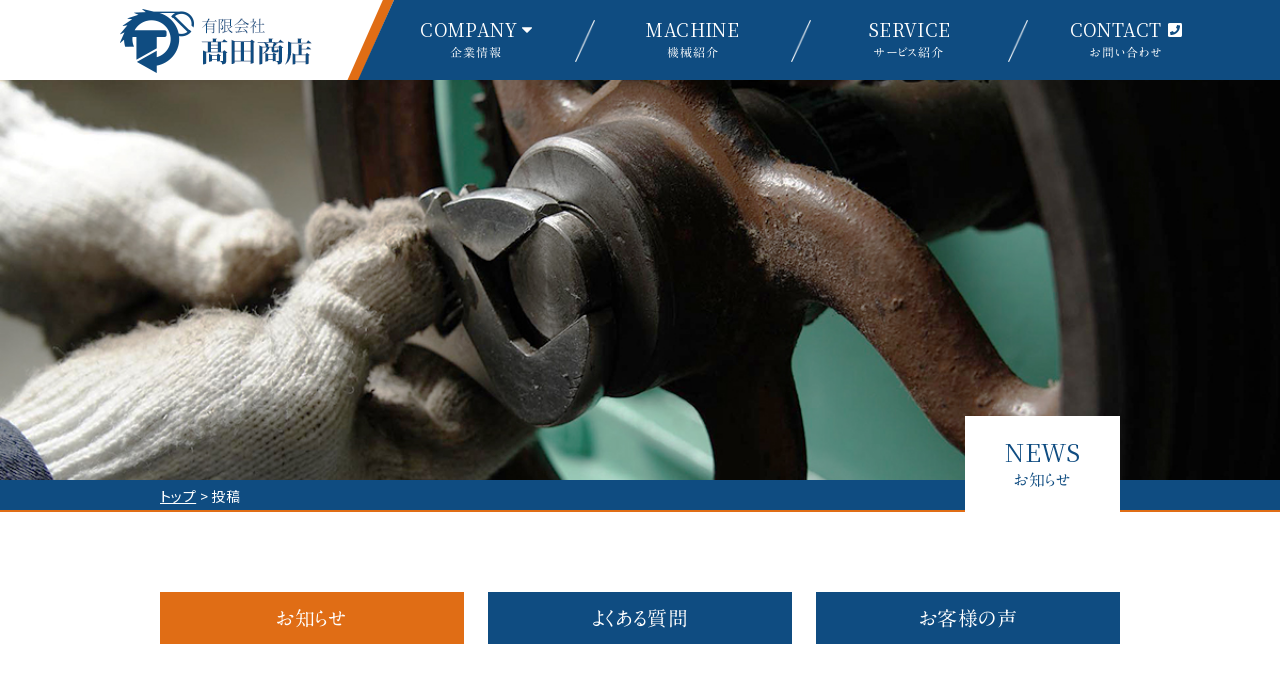

--- FILE ---
content_type: text/html; charset=UTF-8
request_url: https://takadashoten.com/news/
body_size: 8568
content:
<!DOCTYPE html><html lang="ja"><head><meta charset="UTF-8"><meta name="viewport" content="width=device-width, initial-scale=1"><meta property="og:title" content="有限会社 髙田商店"><meta property="og:type" content="website"><meta property="og:url" content="https://takadashoten.com"><meta property="og:image" content="https://takadashoten.com/wp/wp-content/themes/takadashoten/img/ogp.png"><meta property="og:site_name" content="有限会社 髙田商店"><meta property="og:description" content="カーディングマシン（製綿機）の修理、メタリックワイヤーの巻きつけなら髙田商店にお任せ下さい。全国出張致します。"><meta name="format-detection" content="telephone=no"><link rel="stylesheet" href="https://takadashoten.com/wp/wp-content/cache/autoptimize/css/autoptimize_single_3731a0a1891c436d6b7b78a7c98268ed.css"><link href="https://fonts.googleapis.com/css?family=Noto+Serif+JP:400,700&display=swap&subset=japanese" rel="stylesheet"><link href="https://fonts.googleapis.com/css2?family=Noto+Sans+JP:wght@400;700&display=swap" rel="stylesheet"><link rel="stylesheet" type="text/css" href="https://takadashoten.com/wp/wp-content/cache/autoptimize/css/autoptimize_single_f38b2db10e01b1572732a3191d538707.css"/><link rel="stylesheet" href="https://takadashoten.com/wp/wp-content/cache/autoptimize/css/autoptimize_single_15ac3973618e26839a422f36f441b93f.css"><link rel="apple-touch-icon" href="https://takadashoten.com/wp/wp-content/themes/takadashoten/img/icon/favicon.png"><link rel="shortcut icon" href="https://takadashoten.com/wp/wp-content/themes/takadashoten/img/icon/favicon.png"> <script defer type="text/javascript" src="https://webfonts.sakura.ne.jp/js/sakura.js"></script> <script defer src="https://code.jquery.com/jquery-3.7.0.min.js" integrity="sha256-2Pmvv0kuTBOenSvLm6bvfBSSHrUJ+3A7x6P5Ebd07/g=" crossorigin="anonymous"></script> <title>投稿 | カード機（カーディングマシン）は有限会社高田商店</title><meta name="robots" content="max-image-preview:large" /><link rel="canonical" href="https://takadashoten.com/news/" /><meta name="generator" content="All in One SEO (AIOSEO) 4.3.8" /><meta property="og:locale" content="ja_JP" /><meta property="og:site_name" content="カード機（カーディングマシン）は有限会社高田商店 | メンテナンスで製造現場に安心を" /><meta property="og:type" content="website" /><meta property="og:title" content="投稿 | カード機（カーディングマシン）は有限会社高田商店" /><meta property="og:url" content="https://takadashoten.com/news/" /><meta name="twitter:card" content="summary_large_image" /><meta name="twitter:title" content="投稿 | カード機（カーディングマシン）は有限会社高田商店" /><link href='https://sp-ao.shortpixel.ai' rel='preconnect' /><link rel="alternate" type="application/rss+xml" title="カード機（カーディングマシン）は有限会社高田商店 &raquo; フィード" href="https://takadashoten.com/feed/" /><link rel="alternate" type="application/rss+xml" title="カード機（カーディングマシン）は有限会社高田商店 &raquo; コメントフィード" href="https://takadashoten.com/comments/feed/" /><link rel="alternate" type="application/rss+xml" title="カード機（カーディングマシン）は有限会社高田商店 &raquo; 投稿 フィード" href="https://takadashoten.com/feed/" /> <script defer src="[data-uri]"></script> <style type="text/css">img.wp-smiley,
img.emoji {
	display: inline !important;
	border: none !important;
	box-shadow: none !important;
	height: 1em !important;
	width: 1em !important;
	margin: 0 0.07em !important;
	vertical-align: -0.1em !important;
	background: none !important;
	padding: 0 !important;
}</style><link rel='stylesheet' id='wp-block-library-css' href='https://takadashoten.com/wp/wp-includes/css/dist/block-library/style.min.css?ver=6.2.8' type='text/css' media='all' /><link rel='stylesheet' id='classic-theme-styles-css' href='https://takadashoten.com/wp/wp-includes/css/classic-themes.min.css?ver=6.2.8' type='text/css' media='all' /><style id='global-styles-inline-css' type='text/css'>body{--wp--preset--color--black: #000000;--wp--preset--color--cyan-bluish-gray: #abb8c3;--wp--preset--color--white: #ffffff;--wp--preset--color--pale-pink: #f78da7;--wp--preset--color--vivid-red: #cf2e2e;--wp--preset--color--luminous-vivid-orange: #ff6900;--wp--preset--color--luminous-vivid-amber: #fcb900;--wp--preset--color--light-green-cyan: #7bdcb5;--wp--preset--color--vivid-green-cyan: #00d084;--wp--preset--color--pale-cyan-blue: #8ed1fc;--wp--preset--color--vivid-cyan-blue: #0693e3;--wp--preset--color--vivid-purple: #9b51e0;--wp--preset--gradient--vivid-cyan-blue-to-vivid-purple: linear-gradient(135deg,rgba(6,147,227,1) 0%,rgb(155,81,224) 100%);--wp--preset--gradient--light-green-cyan-to-vivid-green-cyan: linear-gradient(135deg,rgb(122,220,180) 0%,rgb(0,208,130) 100%);--wp--preset--gradient--luminous-vivid-amber-to-luminous-vivid-orange: linear-gradient(135deg,rgba(252,185,0,1) 0%,rgba(255,105,0,1) 100%);--wp--preset--gradient--luminous-vivid-orange-to-vivid-red: linear-gradient(135deg,rgba(255,105,0,1) 0%,rgb(207,46,46) 100%);--wp--preset--gradient--very-light-gray-to-cyan-bluish-gray: linear-gradient(135deg,rgb(238,238,238) 0%,rgb(169,184,195) 100%);--wp--preset--gradient--cool-to-warm-spectrum: linear-gradient(135deg,rgb(74,234,220) 0%,rgb(151,120,209) 20%,rgb(207,42,186) 40%,rgb(238,44,130) 60%,rgb(251,105,98) 80%,rgb(254,248,76) 100%);--wp--preset--gradient--blush-light-purple: linear-gradient(135deg,rgb(255,206,236) 0%,rgb(152,150,240) 100%);--wp--preset--gradient--blush-bordeaux: linear-gradient(135deg,rgb(254,205,165) 0%,rgb(254,45,45) 50%,rgb(107,0,62) 100%);--wp--preset--gradient--luminous-dusk: linear-gradient(135deg,rgb(255,203,112) 0%,rgb(199,81,192) 50%,rgb(65,88,208) 100%);--wp--preset--gradient--pale-ocean: linear-gradient(135deg,rgb(255,245,203) 0%,rgb(182,227,212) 50%,rgb(51,167,181) 100%);--wp--preset--gradient--electric-grass: linear-gradient(135deg,rgb(202,248,128) 0%,rgb(113,206,126) 100%);--wp--preset--gradient--midnight: linear-gradient(135deg,rgb(2,3,129) 0%,rgb(40,116,252) 100%);--wp--preset--duotone--dark-grayscale: url('#wp-duotone-dark-grayscale');--wp--preset--duotone--grayscale: url('#wp-duotone-grayscale');--wp--preset--duotone--purple-yellow: url('#wp-duotone-purple-yellow');--wp--preset--duotone--blue-red: url('#wp-duotone-blue-red');--wp--preset--duotone--midnight: url('#wp-duotone-midnight');--wp--preset--duotone--magenta-yellow: url('#wp-duotone-magenta-yellow');--wp--preset--duotone--purple-green: url('#wp-duotone-purple-green');--wp--preset--duotone--blue-orange: url('#wp-duotone-blue-orange');--wp--preset--font-size--small: 13px;--wp--preset--font-size--medium: 20px;--wp--preset--font-size--large: 36px;--wp--preset--font-size--x-large: 42px;--wp--preset--spacing--20: 0.44rem;--wp--preset--spacing--30: 0.67rem;--wp--preset--spacing--40: 1rem;--wp--preset--spacing--50: 1.5rem;--wp--preset--spacing--60: 2.25rem;--wp--preset--spacing--70: 3.38rem;--wp--preset--spacing--80: 5.06rem;--wp--preset--shadow--natural: 6px 6px 9px rgba(0, 0, 0, 0.2);--wp--preset--shadow--deep: 12px 12px 50px rgba(0, 0, 0, 0.4);--wp--preset--shadow--sharp: 6px 6px 0px rgba(0, 0, 0, 0.2);--wp--preset--shadow--outlined: 6px 6px 0px -3px rgba(255, 255, 255, 1), 6px 6px rgba(0, 0, 0, 1);--wp--preset--shadow--crisp: 6px 6px 0px rgba(0, 0, 0, 1);}:where(.is-layout-flex){gap: 0.5em;}body .is-layout-flow > .alignleft{float: left;margin-inline-start: 0;margin-inline-end: 2em;}body .is-layout-flow > .alignright{float: right;margin-inline-start: 2em;margin-inline-end: 0;}body .is-layout-flow > .aligncenter{margin-left: auto !important;margin-right: auto !important;}body .is-layout-constrained > .alignleft{float: left;margin-inline-start: 0;margin-inline-end: 2em;}body .is-layout-constrained > .alignright{float: right;margin-inline-start: 2em;margin-inline-end: 0;}body .is-layout-constrained > .aligncenter{margin-left: auto !important;margin-right: auto !important;}body .is-layout-constrained > :where(:not(.alignleft):not(.alignright):not(.alignfull)){max-width: var(--wp--style--global--content-size);margin-left: auto !important;margin-right: auto !important;}body .is-layout-constrained > .alignwide{max-width: var(--wp--style--global--wide-size);}body .is-layout-flex{display: flex;}body .is-layout-flex{flex-wrap: wrap;align-items: center;}body .is-layout-flex > *{margin: 0;}:where(.wp-block-columns.is-layout-flex){gap: 2em;}.has-black-color{color: var(--wp--preset--color--black) !important;}.has-cyan-bluish-gray-color{color: var(--wp--preset--color--cyan-bluish-gray) !important;}.has-white-color{color: var(--wp--preset--color--white) !important;}.has-pale-pink-color{color: var(--wp--preset--color--pale-pink) !important;}.has-vivid-red-color{color: var(--wp--preset--color--vivid-red) !important;}.has-luminous-vivid-orange-color{color: var(--wp--preset--color--luminous-vivid-orange) !important;}.has-luminous-vivid-amber-color{color: var(--wp--preset--color--luminous-vivid-amber) !important;}.has-light-green-cyan-color{color: var(--wp--preset--color--light-green-cyan) !important;}.has-vivid-green-cyan-color{color: var(--wp--preset--color--vivid-green-cyan) !important;}.has-pale-cyan-blue-color{color: var(--wp--preset--color--pale-cyan-blue) !important;}.has-vivid-cyan-blue-color{color: var(--wp--preset--color--vivid-cyan-blue) !important;}.has-vivid-purple-color{color: var(--wp--preset--color--vivid-purple) !important;}.has-black-background-color{background-color: var(--wp--preset--color--black) !important;}.has-cyan-bluish-gray-background-color{background-color: var(--wp--preset--color--cyan-bluish-gray) !important;}.has-white-background-color{background-color: var(--wp--preset--color--white) !important;}.has-pale-pink-background-color{background-color: var(--wp--preset--color--pale-pink) !important;}.has-vivid-red-background-color{background-color: var(--wp--preset--color--vivid-red) !important;}.has-luminous-vivid-orange-background-color{background-color: var(--wp--preset--color--luminous-vivid-orange) !important;}.has-luminous-vivid-amber-background-color{background-color: var(--wp--preset--color--luminous-vivid-amber) !important;}.has-light-green-cyan-background-color{background-color: var(--wp--preset--color--light-green-cyan) !important;}.has-vivid-green-cyan-background-color{background-color: var(--wp--preset--color--vivid-green-cyan) !important;}.has-pale-cyan-blue-background-color{background-color: var(--wp--preset--color--pale-cyan-blue) !important;}.has-vivid-cyan-blue-background-color{background-color: var(--wp--preset--color--vivid-cyan-blue) !important;}.has-vivid-purple-background-color{background-color: var(--wp--preset--color--vivid-purple) !important;}.has-black-border-color{border-color: var(--wp--preset--color--black) !important;}.has-cyan-bluish-gray-border-color{border-color: var(--wp--preset--color--cyan-bluish-gray) !important;}.has-white-border-color{border-color: var(--wp--preset--color--white) !important;}.has-pale-pink-border-color{border-color: var(--wp--preset--color--pale-pink) !important;}.has-vivid-red-border-color{border-color: var(--wp--preset--color--vivid-red) !important;}.has-luminous-vivid-orange-border-color{border-color: var(--wp--preset--color--luminous-vivid-orange) !important;}.has-luminous-vivid-amber-border-color{border-color: var(--wp--preset--color--luminous-vivid-amber) !important;}.has-light-green-cyan-border-color{border-color: var(--wp--preset--color--light-green-cyan) !important;}.has-vivid-green-cyan-border-color{border-color: var(--wp--preset--color--vivid-green-cyan) !important;}.has-pale-cyan-blue-border-color{border-color: var(--wp--preset--color--pale-cyan-blue) !important;}.has-vivid-cyan-blue-border-color{border-color: var(--wp--preset--color--vivid-cyan-blue) !important;}.has-vivid-purple-border-color{border-color: var(--wp--preset--color--vivid-purple) !important;}.has-vivid-cyan-blue-to-vivid-purple-gradient-background{background: var(--wp--preset--gradient--vivid-cyan-blue-to-vivid-purple) !important;}.has-light-green-cyan-to-vivid-green-cyan-gradient-background{background: var(--wp--preset--gradient--light-green-cyan-to-vivid-green-cyan) !important;}.has-luminous-vivid-amber-to-luminous-vivid-orange-gradient-background{background: var(--wp--preset--gradient--luminous-vivid-amber-to-luminous-vivid-orange) !important;}.has-luminous-vivid-orange-to-vivid-red-gradient-background{background: var(--wp--preset--gradient--luminous-vivid-orange-to-vivid-red) !important;}.has-very-light-gray-to-cyan-bluish-gray-gradient-background{background: var(--wp--preset--gradient--very-light-gray-to-cyan-bluish-gray) !important;}.has-cool-to-warm-spectrum-gradient-background{background: var(--wp--preset--gradient--cool-to-warm-spectrum) !important;}.has-blush-light-purple-gradient-background{background: var(--wp--preset--gradient--blush-light-purple) !important;}.has-blush-bordeaux-gradient-background{background: var(--wp--preset--gradient--blush-bordeaux) !important;}.has-luminous-dusk-gradient-background{background: var(--wp--preset--gradient--luminous-dusk) !important;}.has-pale-ocean-gradient-background{background: var(--wp--preset--gradient--pale-ocean) !important;}.has-electric-grass-gradient-background{background: var(--wp--preset--gradient--electric-grass) !important;}.has-midnight-gradient-background{background: var(--wp--preset--gradient--midnight) !important;}.has-small-font-size{font-size: var(--wp--preset--font-size--small) !important;}.has-medium-font-size{font-size: var(--wp--preset--font-size--medium) !important;}.has-large-font-size{font-size: var(--wp--preset--font-size--large) !important;}.has-x-large-font-size{font-size: var(--wp--preset--font-size--x-large) !important;}
.wp-block-navigation a:where(:not(.wp-element-button)){color: inherit;}
:where(.wp-block-columns.is-layout-flex){gap: 2em;}
.wp-block-pullquote{font-size: 1.5em;line-height: 1.6;}</style><link rel='stylesheet' id='contact-form-7-css' href='https://takadashoten.com/wp/wp-content/cache/autoptimize/css/autoptimize_single_0e4a098f3f6e3faede64db8b9da80ba2.css?ver=5.7.7' type='text/css' media='all' /><link rel='stylesheet' id='wp-pagenavi-css' href='https://takadashoten.com/wp/wp-content/cache/autoptimize/css/autoptimize_single_73d29ecb3ae4eb2b78712fab3a46d32d.css?ver=2.70' type='text/css' media='all' /><link rel="https://api.w.org/" href="https://takadashoten.com/wp-json/" /><link rel="EditURI" type="application/rsd+xml" title="RSD" href="https://takadashoten.com/wp/xmlrpc.php?rsd" /><link rel="wlwmanifest" type="application/wlwmanifest+xml" href="https://takadashoten.com/wp/wp-includes/wlwmanifest.xml" /><meta name="generator" content="WordPress 6.2.8" />  <script async src="https://www.googletagmanager.com/gtag/js?id=UA-162801413-1"></script> <script defer src="[data-uri]"></script> </head><div id="fb-root"></div> <script async defer crossorigin="anonymous" src="https://connect.facebook.net/ja_JP/sdk.js#xfbml=1&version=v6.0&appId=2435615493381478&autoLogAppEvents=1"></script> <body class="archive post-type-archive post-type-archive-post"><div class="body-overlay" id="js-body-overlay"></div><header><div id="js-header-outer" class="header-outer"><div id="js-header-overlay--left" class="header-overlay--left"></div><div class="header-container"> <a href="https://takadashoten.com"> <img decoding="async" class="header-overlay" src="https://sp-ao.shortpixel.ai/client/to_webp,q_glossy,ret_img/https://takadashoten.com/wp/wp-content/themes/takadashoten/img/header/header-logo.png" alt="有限会社髙田商店"> </a><div class="header flex"><h1 class="header__title"><a href="https://takadashoten.com">有限会社 髙田商店</a></h1><nav id="js-header__nav" class="header__nav"><ul class="g-nav flex"><li id="js-g-nav__item--company" class="g-nav__item g-nav__item--company"> <a class="g-nav__link" href="https://takadashoten.com/company"> company <span class="g-nav__icon g-nav__icon--1"></span> <span class="g-nav__link--ja">企業情報</span> </a><div id="js-g-nav-child-wrapper" class="g-nav-child-wrapper"> <span class="g-nav-child-triangle"></span> <span class="g-nav-child-sla"></span><ul id="js-g-nav-child" class="g-nav-child flex"><li class="g-nav-child__item"> <a class="g-nav-child__link" href="https://takadashoten.com/company/about/#message"> message <span class="g-nav-child__link--ja">代表者メッセージ</span> </a></li><li class="g-nav-child__item"> <a class="g-nav-child__link" href="https://takadashoten.com/company/about/#about"> about <span class="g-nav-child__link--ja">会社概要</span> </a></li><li class="g-nav-child__item"> <a class="g-nav-child__link" href="https://takadashoten.com/company/about/#access"> access <span class="g-nav-child__link--ja">アクセス</span> </a></li><li class="g-nav-child__item"> <a class="g-nav-child__link" href="https://takadashoten.com/company/about/#recruit"> recruit <span class="g-nav-child__link--ja">採用情報</span> </a></li><li class="g-nav-child__item"> <a class="g-nav-child__link" href="https://takadashoten.com/company/member"> member <span class="g-nav-child__link--ja">社員紹介</span> </a></li><li class="g-nav-child__item"> <a class="g-nav-child__link" href="https://takadashoten.com/client"> client <span class="g-nav-child__link--ja">取引先紹介</span> </a></li></ul></div></li> <span class="g-nav__item--sla"></span><li class="g-nav__item"> <a class="g-nav__link" href="https://takadashoten.com/machine"> machine <span class="g-nav__link--ja">機械紹介</span> </a></li> <span class="g-nav__item--sla"></span><li class="g-nav__item"> <a class="g-nav__link" href="https://takadashoten.com/service"> service <span class="g-nav__link--ja">サービス紹介</span> </a></li> <span class="g-nav__item--sla"></span><li class="g-nav__item"> <a class="g-nav__link" href="https://takadashoten.com/contact"> contact <span class="g-nav__icon g-nav__icon--2"></span> <span class="g-nav__link--ja">お問い合わせ</span> </a></li></ul></nav><div class="header__btn"> <span class="nav-trigger-sla"></span> <button id="js-nav-trigger" class="nav-trigger"> <span class="nav-trigger__line--1 nav-trigger__line"></span> <span class="nav-trigger__line--2 nav-trigger__line"></span> <span class="nav-trigger__line--3 nav-trigger__line"></span> </button></div></div></div></div><div class="pg-hero pg-hero--news"><div class="wrapper pg-hero-wrapper"><h2 class="pg-hero__title"> news <span class="pg-hero__title--ja">お知らせ</span></h2></div></div><div class="bread-crumb"><div class="wrapper"><div class="breadcrumbs" typeof="BreadcrumbList" vocab="https://schema.org/"> <span property="itemListElement" typeof="ListItem"><a property="item" typeof="WebPage" title="Go to カード機（カーディングマシン）は有限会社高田商店." href="https://takadashoten.com" class="home" ><span property="name">トップ</span></a><meta property="position" content="1"></span> &gt; <span class="archive post-post-archive current-item">投稿</span></div></div></div></header><div class="info-nav-wrapper"><div class="wrapper"><ul class="info-nav"><li class="info-nav__item"> <a class="info-nav__link is-current" href="https://takadashoten.com/news">お知らせ</a></li><li class="info-nav__item"> <a class="info-nav__link" href="https://takadashoten.com/faq">よくある質問</a></li><li class="info-nav__item"> <a class="info-nav__link" href="https://takadashoten.com/client">お客様の声</a></li></ul></div></div><main class="main"><div class="wrapper"><div class="post-container"><section class="section section-post"><ul class="acv"><li class="acv-item"><div class="acv-item__thumb"> <img decoding="async" src="https://sp-ao.shortpixel.ai/client/to_webp,q_glossy,ret_img/https://takadashoten.com/wp/wp-content/themes/takadashoten/img/post/thumb.png" alt="noimage"> <a class="cat acv-cat" href="https://takadashoten.com/category/%e3%81%8a%e7%9f%a5%e3%82%89%e3%81%9b/">お知らせ</a></div> <a class="acv-item__link" href="https://takadashoten.com/2023/06/01/%e4%b8%ad%e5%8f%a4%e6%a9%9f%e6%a2%b0%e3%81%ae%e3%81%94%e7%b4%b9%e4%bb%8b/"><p><time>2023.06.01</time></p><h3>中古機械のご紹介</h3> </a></li><li class="acv-item"><div class="acv-item__thumb"> <img decoding="async" src="https://sp-ao.shortpixel.ai/client/to_webp,q_glossy,ret_img/https://takadashoten.com/wp/wp-content/themes/takadashoten/img/post/thumb.png" alt="noimage"> <a class="cat acv-cat" href="https://takadashoten.com/category/%e3%81%8a%e7%9f%a5%e3%82%89%e3%81%9b/">お知らせ</a></div> <a class="acv-item__link" href="https://takadashoten.com/2020/04/24/%e6%9c%89%e9%99%90%e4%bc%9a%e7%a4%be%e9%ab%98%e7%94%b0%e5%95%86%e5%ba%97%e3%81%ae%e5%85%ac%e5%bc%8ffb%e3%83%9a%e3%83%bc%e3%82%b8%e3%81%8c%e5%87%ba%e6%9d%a5%e3%81%be%e3%81%97%e3%81%9f%ef%bc%81/"><p><time>2020.04.24</time></p><h3>有限会社高田商店の公式FBページが出来ました！</h3> </a></li><li class="acv-item"><div class="acv-item__thumb"> <img decoding="async" src="https://sp-ao.shortpixel.ai/client/to_webp,q_glossy,ret_img/https://takadashoten.com/wp/wp-content/themes/takadashoten/img/post/thumb.png" alt="noimage"> <a class="cat acv-cat" href="https://takadashoten.com/category/%e3%81%8a%e7%9f%a5%e3%82%89%e3%81%9b/">お知らせ</a></div> <a class="acv-item__link" href="https://takadashoten.com/2020/04/24/%e6%9c%89%e9%99%90%e4%bc%9a%e7%a4%be%e9%ab%98%e7%94%b0%e5%95%86%e5%ba%97%e3%81%aehp%e3%81%8c%e6%96%b0%e3%81%97%e3%81%8f%e3%81%aa%e3%82%8a%e3%81%be%e3%81%97%e3%81%9f%ef%bc%81/"><p><time>2020.04.24</time></p><h3>有限会社高田商店のHPが新しくなりました！</h3> </a></li></ul></section><aside class="side-1"><div class="side-1__item"><ul class="cat-list"><li class="cat-item cat-item-5"><a href="https://takadashoten.com/category/%e3%81%8a%e7%9f%a5%e3%82%89%e3%81%9b/">お知らせ</a></li></ul></div><div class="side-1__item"><div class="facebook"> facebook</div></div></aside></div></div></main><aside class="aside-contact"><div class="aside-contact__text"><h2>お問い合わせ</h2><p class="aside-contact__note">出張依頼のご依頼・ご相談</p> <a class="btn" href="https://takadashoten.com/contact">お問い合わせフォームへ</a></div></aside><footer class="footer"><div class="footer-inner"><div class="wrapper footer-relative"> <button class="btn-pagetop" id="js-btn-pagetop"></button><div class="footer__nav-container flex"><nav class="footer__nav flex"><ul class="f-nav"><li class="f-nav__item"> <a class="f-nav__link" href="https://takadashoten.com/company">会社概要</a><ul class="f-nav-child"><li class="f-nav-child__item"> <a class="f-nav-child__link" href="https://takadashoten.com/company/about/#message">代表メッセージ</a></li><li class="f-nav-child__item"> <a class="f-nav-child__link" href="https://takadashoten.com/company/about/#about">会社概要</a></li><li class="f-nav-child__item"> <a class="f-nav-child__link" href="https://takadashoten.com/company/about/#recruit">アクセス</a></li><li class="f-nav-child__item"> <a class="f-nav-child__link" href="https://takadashoten.com/company/about/#recruit">採用情報</a></li><li class="f-nav-child__item"> <a class="f-nav-child__link" href="https://takadashoten.com/company/member">社員紹介</a></li><li class="f-nav-child__item"> <a class="f-nav-child__link" href="https://takadashoten.com/client">取引先紹介</a></li></ul></li><li class="f-nav__item"> <a class="f-nav__link" href="https://takadashoten.com/contact">お問い合わせ</a></li></ul><ul class="f-nav"><li class="f-nav__item"> <a class="f-nav__link" href="https://takadashoten.com/machine">機械紹介</a></li><li class="f-nav__item"> <a class="f-nav__link" href="https://takadashoten.com/service">サービス紹介</a></li><li class="f-nav__item"> <a class="f-nav__link" href="https://takadashoten.com/news">インフォメーション</a><ul class="f-nav-child"><li class="f-nav-child__item"> <a class="f-nav-child__link" href="https://takadashoten.com/news">お知らせ</a></li><li class="f-nav-child__item"> <a class="f-nav-child__link" href="https://takadashoten.com/faq">よくある質問</a></li><li class="f-nav-child__item"> <a class="f-nav-child__link" href="https://takadashoten.com/client">お客様の声</a></li></ul></li><li class="f-nav__item"> <a class="f-nav__link" target="_blank" href="https://www.facebook.com/%E6%9C%89%E9%99%90%E4%BC%9A%E7%A4%BE%E9%AB%98%E7%94%B0%E5%95%86%E5%BA%97-103639011297050/">Facebook</a></li></ul></nav><div class="footer__fb"></div></div></div></div><div class="copyright"><div class="wrapper"><p class="copyright__text">&copy;2009 有限会社 髙田商店</p></div></div></footer> <script defer src="[data-uri]"></script> <script defer src="[data-uri]"></script> <script defer src="https://takadashoten.com/wp/wp-content/themes/takadashoten/slick/slick.min.js"></script> <script defer src="https://takadashoten.com/wp/wp-content/cache/autoptimize/js/autoptimize_single_20c75d23b233aa3aea0287f38eaace5b.js"></script> <script defer type='text/javascript' src='https://takadashoten.com/wp/wp-content/cache/autoptimize/js/autoptimize_single_7be65ac27024c7b5686f9d7c49690799.js?ver=5.7.7' id='swv-js'></script> <script defer id="contact-form-7-js-extra" src="[data-uri]"></script> <script defer type='text/javascript' src='https://takadashoten.com/wp/wp-content/cache/autoptimize/js/autoptimize_single_5bc2b1fa970f9cecb3c30c0c92c98271.js?ver=5.7.7' id='contact-form-7-js'></script> </body></html>

--- FILE ---
content_type: text/css
request_url: https://takadashoten.com/wp/wp-content/cache/autoptimize/css/autoptimize_single_15ac3973618e26839a422f36f441b93f.css
body_size: 7
content:
@import url(//takadashoten.com/wp/wp-content/themes/takadashoten/css/common.css);@import url(//takadashoten.com/wp/wp-content/themes/takadashoten/css/header.css);@import url(//takadashoten.com/wp/wp-content/themes/takadashoten/css/page-header.css);@import url(//takadashoten.com/wp/wp-content/themes/takadashoten/css/nav.css);@import url(//takadashoten.com/wp/wp-content/themes/takadashoten/css/page.css);@import url(//takadashoten.com/wp/wp-content/themes/takadashoten/css/custom.css);@import url(//takadashoten.com/wp/wp-content/themes/takadashoten/css/post.css);@import url(//takadashoten.com/wp/wp-content/themes/takadashoten/css/page2.css);

--- FILE ---
content_type: text/css
request_url: https://takadashoten.com/wp/wp-content/themes/takadashoten/css/common.css
body_size: 2172
content:
html { font-size: 62.5%;}
body {
  color: #333333;
  font-size: 1.6rem;
  font-family: "Noto Sans JP", -apple-system, system-ui, "Helvetica Neue", YuGothic, "ヒラギノ角ゴ ProN W3", "Hiragino Kaku Gothic ProN", Arial, メイリオ, Meiryo, sans-serif;
  font-feature-settings: "palt";
  letter-spacing: 0.025em;
  overflow-x: hidden;
  -webkit-text-size-adjust: 100%;
}
a { color: #333333;}
img {
  max-width: 100%;
  height: auto;
}
* {
  box-sizing: border-box;
}
/* button reset */
button {
  outline: none;
  appearance: none;
  -webkit-appearance: none;
  border: none;
  background-color: transparent;
  padding: 0;
  border-radius: inherit;
}

/* ---------------------------
  utility
----------------------------- */
.flex {
  display: flex;
}
.wrapper {
  max-width: 1024px;
  padding: 0 32px;
  margin: 0 auto;
}
.btn {
  display: inline-block;
  padding: 16px 48px;
  font-family: "A1明朝",sans-serif;
  font-size: 2rem;
  color: #ffffff;
  background-color: #e06d15;
  transition: opacity .2s ease-in-out;
}
.btn:hover {
  opacity: 0.8;
}

@media screen and (max-width: 480px) {
  .wrapper {
    padding: 0 16px;
  }
  .btn {
    padding: 12px 32px;
    font-size: 1.6rem;
  }
}

/* ---------------------------
  section
----------------------------- */
/* home以外 */
.section {
  margin-bottom: 80px;
}
.section:last-of-type {
  margin-bottom: 0;
}
.main {
  background-color: #ffffff;
  padding-bottom: 80px;
}
@media all and (-ms-high-contrast: none) {
  .main {
    display: block;
  }
}
/* home */
.home .section {
  margin-bottom: 16px;
}
.home .main {
  padding-bottom: 64px;
}

/* 固定ページ内の見出し */
.cmn-head {
  text-align: center;
  margin-bottom: 40px;
}
.cmn-head--en {
  font-size: 3.2rem;
  font-family: 'Noto Serif JP';
  font-weight: bold;
}
.cmn-head--en::before {
  content: "-";
  margin-right: 8px;
}
.cmn-head--en::after {
  content: "-";
  margin-left: 8px;
}
.cmn-head--ja {
  display: block;
  margin-top: 16px;
  font-size: 1.6rem;
  font-family: "A1明朝",sans-serif;
}

/* ---------------------------
  box-overlap レイアウト
----------------------------- */
.box-overlap {
  display: flex;
  justify-content: space-between;
  align-items: center;
  padding: 0 32px;
  max-width: 1024px;
  margin: 0 auto;
}
.box-overlap__img {
  width: 45%;
  margin-right: -20%;
  padding: 40px 0;
  position: relative;
  z-index: 100;
}
.box-overlap__text {
  width: 65%;
  padding: 48px 0;
  padding-right: 32px;
  padding-left: calc(10% + 40px);
  background-color: #f2f2f2;
  position: relative;
  z-index: 1;
  display: flex;
  flex-direction: column;
  justify-content: center;
  font-family: "A1明朝",sans-serif;
}
.post-type-archive-client .box-overlap__text {
  align-items: center;
}
.box-overlap:nth-of-type(even) {
  flex-direction: row-reverse;
}
.box-overlap:nth-of-type(even) .box-overlap__text {
  padding: 48px 32px;
  padding-right: calc(10% + 40px);
}
.box-overlap:nth-of-type(even) .box-overlap__img {
  margin-right: 0;
  margin-left: -10%;
}
@media screen and (max-width: 768px) {
  .box-overlap {
    flex-direction: column;
    padding: 0 16px;
  }
  .box-overlap__img {
    width: 100%;
    padding: 0;
    margin: 0;
    transform: translateX(-16px);
  }
  .box-overlap__text {
    width: 100%;
    padding: 120px 32px 32px;
    margin-top: -80px;
    transform: translateX(16px);
  }
  .box-overlap:nth-of-type(even) {
    flex-direction: column;
  }
  .box-overlap:nth-of-type(even) .box-overlap__img {
    transform: translateX(16px);
    margin: 0;
  }
  .box-overlap:nth-of-type(even) .box-overlap__text {
    padding: 120px 32px 32px;
    margin-top: -80px;
    transform: translateX(-16px);
  }
}
@media screen and (max-width: 480px) {
  .box-overlap {
    padding: 0 8px;
  }
  .box-overlap__img {
    transform: translateX(-8px);
  }
  .box-overlap__text {
    padding: 120px 24px 32px;
    transform: translateX(8px);
  }
  .box-overlap:nth-of-type(even) .box-overlap__img {
    transform: translateX(8px);
  }
  .box-overlap:nth-of-type(even) .box-overlap__text {
    transform: translateX(-8px);
  }
}

/* ---------------------------
  info nav ボタン
----------------------------- */
.info-nav-wrapper {
  padding-top: 80px;
}
.info-nav {
  display: flex;
  margin-left: -24px;
}
.info-nav__item {
  width: 33.3333%;
  padding-left: 24px;
}
.info-nav__link {
  display: block;
  padding: 16px;
  font-size: 2rem;
  font-family: "A1明朝",sans-serif;
  color: #ffffff;
  background-color: #0f4c81;
  text-align: center;
  transition: .3s ease-in-out;
}
.info-nav__link:hover {
  background-color: #e06d15;
}
.info-nav__link.is-current {
  background-color: #e06d15;
}

@media screen and (max-width: 480px) {
  .info-nav {
    margin-left: -8px;
  }
  .info-nav__item {
    padding-left: 8px;
  }
  .info-nav__link {
    font-size: 1.4rem;
    padding: 12px 0;
  }
}

/* ---------------------------
  postNavi
----------------------------- */
.postNavi {
  display: flex;
  justify-content: space-between;
  flex-wrap: wrap;
}
.postNavi__item {
  padding: 12px;
  background-repeat: no-repeat;
  font-size: 1.6rem;
}
.postNavi__item--prev {
  padding-left: 32px;
  background-image: url("../img/icon/prev4.png");
  background-position: left 10px center;
}
.postNavi__item--next {
  padding-right: 32px;
  background-image: url("../img/icon/next4.png");
  background-position: right 10px center;
}

/* ---------------------------
  category
----------------------------- */
.cat {
  font-size: 1.2rem;
  color: #ffffff;
  display: inline-block;
  padding: 2px 4px;
  background-color: #e06d15;
}


/* ---------------------------
  slick
----------------------------- */
.slick-arrow {
  position: absolute;
  cursor: pointer;
}

/* ---------------------------
  aside-contact
----------------------------- */
.aside-contact {
  overflow: hidden;
  position: relative;
  padding: 150px 0;
  background-image: url("../img/contact-bg.jpg");
  background-repeat: no-repeat;
  background-size: cover;
  background-position: center;
  background-attachment: fixed;
}
.aside-contact__text {
  text-align: center;
  color: #fff;
}
.aside-contact__text h2 {
  font-size: 3.6rem;
  font-family: "A1明朝",sans-serif;
  margin-bottom: 24px;
}
.aside-contact__text .aside-contact__note {
  margin-bottom: 24px;
}

@media screen and (max-width: 480px) {
  .aside-contact {
    background-attachment: inherit;
  }
  .aside-contact__text h2 {
    font-size: 2.8rem;
  }
}

/* ---------------------------
  footer
----------------------------- */
.footer {
  border-top: 2px solid #e06d15;
}
.footer-relative {
  position: relative;
  padding: 48px 32px;
}
.footer-inner {
  background-color: #0f4c81;
}
.footer__nav-container {
  justify-content: space-between;
}
/* footer-navigation */
.footer__nav {
  margin-left: -48px;
}
.f-nav {
  padding-left: 48px;
}
.f-nav__item {
  width: 100%;
  margin-bottom: 32px;
}
.f-nav__item:last-of-type {
  margin-bottom: 0;
}
.f-nav__link, .f-nav-child__link {
  display: block;
  font-size: 1.4rem;
  color: #fff;
  transition: color .3s ease-in-out;
}
.f-nav__link:hover, .f-nav-child__link:hover {
  color: #e06d15;
}
.f-nav__link {
  padding-left: 16px;
  background-image: url("../img/icon/chevron-right.svg");
  background-repeat: no-repeat;
  background-size: contain;
  background-position: left center;
  transition: .3s ease-in-out;
}

/* 子リスト */
.f-nav-child {
  padding-top: 24px;
  padding-left: 24px;
}
.f-nav-child__item {
  margin-bottom: 16px;
}
.f-nav-child__item:last-of-type {
  margin-bottom: 0;
}
/* facebook */
.footer__fb {
  width: 50%;
  background-color: #0f4c81;
}
/* copyright */
.copyright {
  background-color: #333333;
  padding: 16px 0;
}
.copyright__text {
  color: #fff;
  font-size: 1.2rem;
  font-family: "A1明朝",sans-serif;
  text-align: center;
  line-height: 48px;
  background-image: url("../img/footer-logo.png");
  background-position: right center;
  background-repeat: no-repeat;
  background-size: contain;
}
/* btn pagetop */
.btn-pagetop {
  width: 40px;
  height: 44px;
  background-color: #0f4c81;
  line-height: 44px;
  color: #fff;
  text-align: center;
  position: absolute;
  top: -40px;
  right: 32px;
  cursor: pointer;
  transition: .3s ease-in-out;
  background-image: url("../img/icon/top.png");
  background-repeat: no-repeat;
  background-position: center;
}
.btn-pagetop:hover {
  transform: translateY(-4px);
}

@media screen and (max-width: 768px) {
  /* footer-navigation */
  .footer__nav {
    margin-left: -16px;
  }
  .f-nav {
    padding-left: 16px;
  }
}

@media screen and (max-width: 480px) {

  .footer-relative {
    padding: 48px 16px;
  }
  /* footer-navigation */
  .footer__nav-container {
    display: block;
  }
  .footer__nav {
    margin-left: 0;
    justify-content: space-around;
    margin-bottom: 48px;
  }
  .f-nav {
    padding-left: 0;
  }
  .f-nav__item {
    margin-bottom: 44px;
  }
  /* 子リスト */
  .f-nav-child {
    padding-top: 24px;
    padding-left: 24px;
  }
  .f-nav-child__item {
    margin-bottom: 24px;
  }
  .f-nav-child__item:last-of-type {
    margin-bottom: 0;
  }
  /* facebook */
  .footer__fb {
    width: 100%;
    height: 300px;
  }
  /* copyright */
  .copyright__text {
    background-image: url("../img/footer-logo-2.png");
  }
}


--- FILE ---
content_type: text/css
request_url: https://takadashoten.com/wp/wp-content/themes/takadashoten/css/header.css
body_size: 878
content:
/* ---------------------------
  header
----------------------------- */
.header-outer {
  background-color: #0f4c81;
  position: relative;
}
.header-container {
  position: relative;
  max-width: 1200px;
  margin: 0 auto;
  padding-right: 16px;
}
.header-overlay {
  position: absolute;
  top: 0;
  left: 0;
  z-index: 1000;
  max-width: inherit;
  overflow: hidden;
}
.header-overlay--left {
  position: absolute;
  top: 0;
  left: 0;
  z-index: 10000;
  height: 800px;
  border-top: 80px solid #fff;
  background-color: transparent;
}
.home .header-overlay--left {
  background-color: #0f4c81;
}
/* ホーム以外の場合 */
.header__title {
  text-indent: -9999px;
  width: 318px;
}
.header__title a {
  display: block;
  height: 64px;
}
.header__nav {
  width: calc(100% - 318px);
}
/* ---------------------------
  hero
----------------------------- */
.hero {
  background-color: #ffffff;
}
.hero__bg-mov {
  margin: 0 auto;
  height: 720px;
  width: 100%;
  overflow: hidden;
  position: relative;
}
.bg-mov {
  width: 100%;
  position: absolute;
  top: 50%;
  left: 0;
  transform: translateY(-50%);
  min-height: 720px;
}
.hero__slogan {
  width: 100%;
  position: absolute;
  top: 55%;
  left: 0;
  z-index: 1000;
}
.slogan {
  max-width: 1200px;
  margin: 0 auto;
  padding: 0 40px;
}
.slogan__title {
  margin-bottom: 24px;
  font-size: 4.4rem;
  font-family: 'Noto Serif JP';
  font-weight: bold;
  color: #ffffff;
}
.slogan__text {
  font-size: 2.2rem;
  font-family: "A1明朝",sans-serif;
  color: #ffffff;
}
.slogan__img--sp, .slogan__img--tab {
  display: none;
}
.slogan__text--up {
  vertical-align: 2px;
}
.bg-mov-overlay {
  width: 100%;
  height: 100%;
  position: absolute;
  top: 0;
  left: 0;
}

@media screen and (max-width: 1300px) {
  /* ---------------------------
    header
  ----------------------------- */
  /* hero */
  .bg-mov {
    top: 0;
    left: 0;
    transform: translate(0, 0);
    width: auto;
    min-height: inherit;
    height: 720px;
  }
}

@media screen and (max-width: 768px) {
  /* ---------------------------
    header
  ----------------------------- */
  .header-outer {
    background-color: #fff;
  }
  .header-container {
    padding: 0 16px;
    height: 64px;
  }
  .header-overlay--sp {
    display: none;
  }
  .header__title {
    width: 160px;
    height: 64px;
    background: url("../img/header/header__logo__sp.svg");
    background-repeat: no-repeat;
    background-size: contain;
    background-position: center;
  }
  .header-overlay {
    display: none;
  }
  /* hero */
  .hero__bg-mov {
    height: 480px;
  }
  .bg-mov {
    height: 480px;
    position: absolute;
    top: 0;
    left: 50%;
    transform: translateX(-50%);
  }
  .hero__slogan {
    top: 304px;
    transform: translateY(-50%);
  }
  .slogan {
    padding: 0;
  }
  .slogan__title {
    text-align: center;
    font-size: 2.8rem;
    margin-bottom: 16px;
  }
  .slogan__text {
    font-size: 1.6rem;
    padding-left: 0px;
    padding-top: 0px;
    text-align: center;
  }
  /* ---------------------------
    fixed
  ----------------------------- */
  .hero {
    margin-top: 64px;
  }
  .header-outer {
    position: fixed;
    top: 0;
    left: 0;
    z-index: 9999;
    width: 100%;
  }
}

@media screen and (max-width: 480px) {
  /* ---------------------------
    header
  ----------------------------- */
  /* hero */
  .hero__bg-mov {
    height: 320px;
  }
  .bg-mov {
    height: 320px;
  }
  .hero__slogan {
    top: 224px;
  }
  .slogan__title {
    font-size: 2rem;
  }
  .slogan__text {
    font-size: 1.4rem;
  }

}


--- FILE ---
content_type: text/css
request_url: https://takadashoten.com/wp/wp-content/themes/takadashoten/css/page-header.css
body_size: 622
content:
/* ---------------------------
  background-image
----------------------------- */
.pg-hero--about {
  background-image: url("../img/headerimg/about.jpg");
}
.pg-hero--client {
  background-image: url("../img/headerimg/client.jpg");
}
.pg-hero--news, .pg-hero--404 {
  background-image: url("../img/headerimg/news.jpg");
}
.pg-hero--member {
  background-image: url("../img/headerimg/member.jpg");
}
.pg-hero--service {
  background-image: url("../img/headerimg/service.jpg");
}
.pg-hero--machine {
  background-image: url("../img/headerimg/machine.jpg");
}
.pg-hero--contact {
  background-image: url("../img/headerimg/contact.jpg");
}

@media screen and (max-width: 480px) {
  .pg-hero--about {
    background-image: url("../img/headerimg/about-sp.jpg");
  }
  .pg-hero--client {
    background-image: url("../img/headerimg/client-sp.jpg");
  }
  .pg-hero--news, .pg-hero--404 {
    background-image: url("../img/headerimg/news-sp.jpg");
  }
  .pg-hero--member {
    background-image: url("../img/headerimg/member-sp.jpg");
  }
  .pg-hero--service {
    background-image: url("../img/headerimg/service-sp.jpg");
  }
  .pg-hero--machine {
    background-image: url("../img/headerimg/machine-sp.jpg");
  }
  .pg-hero--contact {
    background-image: url("../img/headerimg/contact-sp.jpg");
  }
}

/* ---------------------------
  hero
----------------------------- */
.pg-hero {
  height: 400px;
  background-position: center;
  background-repeat: no-repeat;
  background-size: cover;
}
.pg-hero-wrapper {
  width: 100%;
  height: 100%;
  position: relative;
}
.pg-hero__title {
  max-width: 280px;
  padding: 24px 40px;
  position: absolute;
  bottom: -32px;
  right: 32px;
  font-size: 2.4rem;
  text-align: center;
  font-family: 'Noto Serif JP';
  color: #0f4c81;
  text-transform: uppercase;
  background-color: #ffffff;
}
.pg-hero__title--ja {
  display: block;
  margin-top: 8px;
  font-size: 1.6rem;
  font-family: "A1明朝",sans-serif;
}
.bread-crumb {
  width: 100%;
  height: 32px;
  line-height: 32px;
  background-color: #0f4c81;
  border-bottom: 2px solid #e06d15;
  color: #ffffff;
  font-size: 1.4rem;
}
.bread-crumb a {
  color: #fff;
  text-decoration: underline;
  transition: color .2s ease-in-out;
}
.bread-crumb a:hover {
  color: #e06d15;
}
@media screen and (max-width: 768px) {
  .pg-hero {
    height: 320px;
    margin-top: 64px;
  }
}
@media screen and (max-width: 480px) {
  .pg-hero {
    height: 200px;
  }
  .pg-hero__title {
    bottom: -20px;
    right: 16px;
    font-size: 2.4rem;
    padding: 16px 32px;
  }
  .pg-hero__title--ja {
    font-size: 1.4rem;
  }
  .bread-crumb {
    height: 20px;
    line-height: 20px;
  }
  .breadcrumbs {
    display: none;
  }
}


--- FILE ---
content_type: text/css
request_url: https://takadashoten.com/wp/wp-content/themes/takadashoten/css/nav.css
body_size: 1445
content:
body.is-no-scroll {
  overflow-y: hidden;
}

/* ---------------------------
  navigation
----------------------------- */
.header__nav {
  position: relative;
}
.g-nav {
  height: 80px;
  padding-left: 20px;
  justify-content: space-around;
  position: relative;
  z-index: 2000;
}
.g-nav__item {
  width: 25%;
  position: relative;
  z-index: 100;
}
.g-nav__item--sla {
  content: url("../img/header/sla.png");
  width: 20px;
  height: 42px;
  background-repeat: no-repeat;
  background-size: contain;
  background-position: center;
  margin: 20px 0;
}
.g-nav__item--company.is-active .g-nav__link {
  color: #e06d15;
}
.g-nav__item--company.is-active .fa-caret-down {
  transform: rotate(-180deg);
}
.g-nav__link {
  font-size: 1.8rem;
  font-family: 'Noto Serif JP';
  color: #ffffff;
  text-align: center;
  text-transform: uppercase;
  transition: .3s ease-in-out;
  display: block;
  padding: 20px 0;
}
.g-nav__link:hover, .g-nav-child__link:hover {
  color: #e06d15;
}
.g-nav__link--ja {
  display: block;
  margin-top: 8px;
  font-size: 1.2rem;
  font-family: "A1明朝",sans-serif;
  letter-spacing: 0.08em;
}
.g-nav__icon {
  display: inline-block;
  background-position: center;
  background-repeat: no-repeat;
  background-size: contain;
  transition: .3s ease-in-out;
}
.g-nav__icon--1 {
  width: 10px;
  height: 14px;
  background-image: url("../img/icon/triangle.svg");
}
.g-nav__icon--2 {
  width: 15px;
  height: 14px;
  background-image: url("../img/icon/phone.svg");
}
.g-nav__link:hover .g-nav__icon--1 {
  background-image: url("../img/icon/triangle-hover.svg");
}
.g-nav__link:hover .g-nav__icon--2 {
  background-image: url("../img/icon/phone-hover.svg");
}

/* 子リスト */
.g-nav-child-wrapper {
  position: absolute;
  top: 80px;
  left: -20px;
  z-index: 3000;
  width: 100%;
  background-color: #ffffff;
  display: none;
}
.g-nav-child-triangle {
  position: absolute;
  top: -10px;
  left: 10%;
  border-right: 12px solid transparent;
  border-bottom: 12px solid #ffffff;
  border-left: 12px solid transparent;
}
.g-nav-child-sla {
  display: block;
  width: 47px;
  height: 80px;
  position: absolute;
  top:0;
  left: 1px;
  transform: translateX(-47px);
  background-image: url('../img/header/sla__3.png');
  background-repeat: no-repeat;
  background-size: contain;
}
.g-nav-child {
  max-width: 866px;
  height: 80px;
  width: 100%;
  justify-content: space-around;
  align-items: center;
  padding: 0 16px;
}
.g-nav-child__link {
  display: block;
  color: #0f4c81;
  font-size: 1.6rem;
  font-family: 'Noto Serif JP';
  text-transform: uppercase;
  text-align: center;
  transition: .3s ease-in-out;
}
.g-nav-child__link--ja {
  display: block;
  font-size: 1.2rem;
  margin-top: 4px;
}

@media screen and (max-width: 768px) {
  /* navigation */
  .header__nav {
    width: 100%;
    position: fixed;
    top: 64px;
    right: -130%;
    z-index: 2000;
    background-color: #0f4c81;
    transition: .5s ease-in-out;
    overflow-y: scroll;
  }
  .header__nav.is-active {
    right: 0;
  }
  .g-nav {
    height: 100%;
    min-height: calc(100vh - 64px);
    flex-direction: column;
    justify-content: flex-start;
    padding: 16px 32px;
  }
  .g-nav__item {
    width: 100%;
  }
  .g-nav__item--sla {
    display: none;
  }
  .g-nav__item:first-of-type .g-nav__link {
    border-bottom: 1px dotted #ffffff;
  }
  .g-nav__item:not(:first-of-type) {
    border-top: 1px dotted #ffffff;
  }
  .g-nav__link {
    text-align: right;
    font-size: 1.6rem;
    text-align: center;
  }
  .g-nav__link--ja {
    margin-top: 4px;
  }
  .g-nav__item--company .fa-caret-down {
    display: none;
  }
  /* 子リスト */
  .g-nav-child-wrapper {
    position: inherit;
    width: 100%;
    top: auto;
    left: auto;
    background-color: transparent;
    display: block;
  }
  .g-nav-child-triangle, .g-nav-child-sla {
    display: none;
  }
  .g-nav-child {
    flex-wrap: wrap;
    height: auto;
    padding: 0;
    padding: 8px 0;
  }
  .g-nav-child__item {
    width: 50%;
  }
  .g-nav-child__link {
    color: #ffffff;
    font-size: 1.3rem;
    text-align: center;
    padding: 16px 0;
  }
  .g-nav-child__link--ja {
    font-size: 1rem;
  }
  /* humb */
  .header__btn {
    background-color: #0f4c81;
    height: 64px;
    width: 90px;
    position: absolute;
    top: 0;
    right: 0;
    padding-right: 16px;
    display: flex;
  }
  .nav-trigger-sla {
    content: url('../img/header/sla__2.png');
    height: 64px;
    width: 39px;
    transform: translateX(-38px);
  }
  .nav-trigger {
    display: inline-block;
    width: 32px;
    height: 24px;
    margin: 20px 0;
    text-align: right;
    cursor: pointer;
  }
  .nav-trigger__line {
    display: block;
    height: 3px;
    width: 16px;
    background-color: #ffffff;
    margin-bottom: 7px;
    float: right;
    transition: .4s ease-in-out;
  }
  .nav-trigger__line--1 {
    width: 20px;
  }
  .nav-trigger__line--2 {
    width: 26px;
  }
  .nav-trigger__line--3 {
    width: 32px;
    margin-bottom: 0;
  }
  .nav-trigger.is-active .nav-trigger__line--1 {
    animation-name: navline1;
  }
  .nav-trigger.is-active .nav-trigger__line--2 {
    animation-name: navline2;
  }
  .nav-trigger.is-active .nav-trigger__line {
    animation-duration: .8s;
    background-color: #e06d15;
  }

  @keyframes navline1 {
    0% {
      width: 20px;
      background-color: #ffffff;
    }
    50% {
      width: 32px;
      background-color: #e06d15;
    }
    100% {
      width: 20px;
      background-color: #e06d15;
    }
  }
  @keyframes navline2 {
    0% {
      width: 26px;
      background-color: #ffffff;
    }
    50% {
      width: 32px;
      background-color: #e06d15;
    }
    100% {
      width: 26px;
      background-color: #e06d15;
    }
  }
  .body-overlay {
    position: fixed;
    top: 0;
    left: 0;
    z-index: 1999;
    width: 100%;
    height: 100%;
    background-color: #000000;
    opacity: 0.7;
    display: none;
  }
}

/* iphone 5,SE */
@media screen and (max-width: 374px) {
  .g-nav__link {
    padding: 12px 0;
  }
  .g-nav-child__link {
    padding: 8px 0;
  }
}


--- FILE ---
content_type: text/css
request_url: https://takadashoten.com/wp/wp-content/themes/takadashoten/css/page.css
body_size: 2746
content:
/* ---------------------------
  utility
----------------------------- */
.page .main {
  padding-top: 64px;
}
/* ---------------------------
  page - about ARCHIVE
----------------------------- */
.card-list {
  display: flex;
  flex-wrap: wrap;
  margin-left: -32px;
}
.card-list__item {
  padding-left: 32px;
  width: 50%;
  margin-bottom: 32px;
}
.card-list__link {
  display: flex;
  align-items: center;
  background-color: #f2f2f2;
  background-image: url("../img/icon/next2.png");
  background-repeat: no-repeat;
  background-position: right 32px center;
  padding: 24px;
  box-shadow: 2px 2px 3px rgba(0, 0, 0, 0.2);
  transition: .2s ease-in-out;
}
.card-list__link:hover {
  transform: translateX(2%);
}
.card-img {
  max-width: 120px;
  width: 100%;
  margin-right: 24px;
}
.card-title {
  font-size: 3.2rem;
  font-weight: bold;
  font-family: 'Noto Serif JP';
}
.card-title__sub {
  display: block;
  padding-top: 12px;
  font-size: 1.4rem;
  font-family: "A1明朝",sans-serif;
}

@media screen and (max-width: 768px) {
  .card-list {
    flex-direction: column;
    margin-left: 0;
  }
  .card-list__item {
    padding-left: 0;
    width: 100%;
  }
}
@media screen and (max-width: 480px) {
  .card-list__link {
    padding: 16px;
  }
  .card-img {
    max-width: 80px;
  }
  .card-title {
    font-size: 2.4rem;
  }
}

/* ---------------------------
  page - about
----------------------------- */
/* 代表メッセージ */
.msg-title {
  font-size: 2.4rem;
  margin-bottom: 24px;
}
.msg-text {
  line-height: 1.5;
  margin-bottom: 24px;
  letter-spacing: 0.1em;
  font-family: "Noto Sans JP", -apple-system, system-ui, "Helvetica Neue", YuGothic, "ヒラギノ角ゴ ProN W3", "Hiragino Kaku Gothic ProN", Arial, メイリオ, Meiryo, sans-serif;
}
.msg-name {
  text-align: right;
}
.msg-name img {
  display: inline-block;
  width: 150px;
  height: 56px;
  transform: translateY(10px);
  margin-left: 8px;
}
.msg-title__sub {
  display: block;
  margin-bottom: 8px;
  font-size: 1.4rem;
  color: #777777;
}
.msg-text--sub {
  margin-bottom: 0;
}
/* 会社概要リスト */
.def-list-wrapper {
  max-width: 480px;
  margin: 0 auto;
}
.def-list {
  padding-bottom: 24px;
  margin-bottom: 24px;
  border-bottom: 1px solid #777777;
  display: flex;
}
.def-list:first-of-type {
  padding-top: 24px;
}
.def-list:last-of-type {
  border-bottom: none;
  margin-bottom: 0;
}
.def-list dt {
  width: 120px;
}
.def-list__spbr {
  display: none;
}
/* google map */
.maps-outer {
  padding-top: 320px;
  width: 100%;
  height: 0;
  position: relative;
}
.maps {
  position: absolute;
  top: 0;
  left: 0;
  width: 100%;
  height: 100%;
}
/* Recruit */
.recruit-text {
  font-size: 1.4rem;
  line-height: 1.5;
  text-align: center;
}

@media screen and (max-width: 480px) {
  .msg-title {
    font-size: 2.2rem;
    line-height: 1.4;
  }
  .msg-text {
    font-size: 1.4rem;
    margin-bottom: 8px;
  }

  .def-list-wrapper {
    padding: 0 8px;
  }
  .def-list {
    padding-bottom: 16px;
    margin-bottom: 16px;
  }
  .def-list:first-of-type {
    padding-top: 16px;
  }
  .def-list__spbr {
    display: block;
  }
  .def-list dt {
    width: 100px;
  }
  .def-list dd, .def-list dt {
    line-height: 1.5;
  }
}

/* ---------------------------
  page - contact
----------------------------- */
.lead-faq {
  margin-bottom: 40px;
  font-size: 1.4rem;
  text-align: center;
}
.lead-faq a {
  text-decoration: underline;
  color: #e06d15;
}
.wrapper2 {
  max-width: 900px;
  background-color: #f2f2f2;
  padding: 32px 16px;
  margin: 0 auto;
}
.form {
  width: 100%;
  display: flex;
  margin-left: -16px;
}
.form__box {
  width: 50%;
  padding-left: 32px;
}
.form-box__item {
  margin-bottom: 24px;
}
.form-box__item dt {
  margin-bottom: 8px;
  display: flex;
  align-items: center;
}
.form-box__item dd input[type="text"], .form-box__item dd input[type="tel"], .form-box__item dd input[type="email"], .form-box__item dd textarea {
  width: 100%;
  outline: none;
  border: none;
  line-height: 1.5;
  padding: 4px 8px;
  font-size: 1.6rem;
}
.form-radio__inner {
  padding-top: 8px;
}
.form-radio__inner .wpcf7-list-item {
  display: flex;
  align-items: center;
  margin: 0;
  margin-bottom: 8px;
}
.form-radio__inner .wpcf7-list-item input {
  appearance: none;
  -webkit-appearance: none;
  outline: none;
  width: 14px;
  height: 14px;
  border: 2px solid #333333;
  background-color: #fff;
  cursor: pointer;
  margin: 0;
}
.form-radio__inner .wpcf7-list-item label {
  cursor: pointer;
  margin-left: 4px;
}
.form-radio__inner .wpcf7-list-item input:checked {
  background-color: #e06d15;
}
/* IEの場合 */
@media all and (-ms-high-contrast: none) {
  .form-radio__inner .wpcf7-list-item input {
    border: none;
    background-color: inherit;
  }
  .form-radio__inner .wpcf7-list-item input:checked {
    background-color: inherit;
  }
}
.form-box__item dd textarea {
  resize: none;
  height: 512px;
}
.form-file-label {
  display: inline-block;
  font-size: 1.6rem;
  padding: 8px 24px;
  position: relative;
  margin-bottom: 8px;
}
.form-file-label span {
  position: inherit;
  display: block;
  width: 100%;
  height: 100%;
}
.form-file {
  opacity: 0;
  width: 100%;
  height: 100%;
  position: absolute;
  top: 0;
  left: 0;
  cursor: pointer;
}
.form-file-name {
  font-size: 1.4rem;
  display: inline-block;
  margin-left: 8px;
}
.form-file-name__list {
  padding-top: 8px;
}
.form-file-name__list li:not(:last-of-type) {
  margin-bottom: 4px;
}
.form-file-note {
  display: block;
  padding-top: 8px;
  font-size: 1.2rem;
}
/* 必須ボタン */
.must {
  display: inline-block;
  background-color: #0f4c81;
  color: #ffffff;
  font-size: 1rem;
  padding: 3px 6px;
  margin-left: 8px;
}
/* 送信ボタン */
.form__submit {
  margin: 0 auto;
  display: block;
  font-size: 1.8rem;
  padding: 12px 32px;
  cursor: pointer;
  border: none;
  appearance: none;
  -webkit-appearance: none;
}

@media screen and (max-width: 768px) {
  .wrapper2 {
    max-width: 480px;
    padding: 32px;
  }
  .form {
    display: block;
    margin-left: 0;
  }
  .form__box {
    width: 100%;
    padding-left: 0;
  }
  .form__box:first-of-type {
    margin-bottom: 24px;
  }
  .form-radio__item label {
    font-size: 1.4rem;
  }
  .form-box__item dd textarea {
    height: 320px;
  }
}
@media screen and (max-width: 480px) {
  .wrapper2 {
    padding: 32px 16px;
  }
}

/* ---------------------------
  page - faq
----------------------------- */
.acc-wrapper {
  max-width: 900px;
  margin: 0 auto;
}
.acc-list {
  border-bottom: 1px dotted #777777;
  line-height: 1.5;
}
.acc-list__title {
  background-color: #f2f2f2;
  padding: 16px;
  display: flex;
  justify-content: space-between;
  align-items: center;
}
.acc-primary {
  width: calc(100% - 48px);
}
.acc-primary, .acc-secondary {
  display: flex;
  align-items: center;
}
.acc-primary span, .acc-secondary span {
  display: inline-block;
  margin-right: 8px;
  font-size: 3.2rem;
  font-family: 'Noto Serif JP';
  font-weight: bold;
  line-height: 1;
}
.acc-primary span {
  color: #0f4c81;
  transform: translateY(-3px);
}
.acc-secondary span {
  color: #e06d15;
}
.acc-list__data {
  padding: 16px 48px;
  display: none;
}
.acc-list__data--archive {
  padding: 24px 48px;
  display: block;
}
.acc-secondary {
  font-weight: bold;
}
.acc-content {
  display: flex;
  margin-top: 16px;
  margin-left: 40px;
}
.acc-content img {
  max-width: 240px;
  margin-right: 24px;
}
/* btn */
.acc-btn {
  width: 32px;
  height: 32px;
  background-color: #e06d15;
  position: relative;
  cursor: pointer;
  transition: .3s ease-in-out;
}
.acc-btn:hover {
  opacity: 0.8;
}
.acc-btn span {
  display: block;
  width: 24px;
  height: 2px;
  top: 15px;
  left: 4px;
  background-color: #ffffff;
  position: absolute;
}
.acc-btn span:last-of-type {
  margin-bottom: 0;
  transform: rotate(90deg);
}
.acc-btn.is-active {
  transform: rotate(90deg);
  background-color: #0f4c81;
}
.acc-btn.is-active span:first-of-type {
  display: none;
}
@media screen and (max-width: 768px) {
  .acc-content {
    flex-direction: column;
  }
  .acc-content img {
    margin: 0 auto 16px;
    max-width: 320px;
    width: 100%;
  }
}
@media screen and (max-width: 480px) {
  .acc-list__data {
    padding: 16px;
  }
  .acc-content {
    margin-left: 0;
  }
  .acc-content p {
    font-size: 1.4rem;
  }
  .acc-primary {
    font-size: 1.4rem;
  }
  .acc-secondary {
    margin-bottom: 16px;
    font-size: 1.4rem;
  }
  .archive .acc-primary {
    width: 100%;
  }
}

/* ---------------------------
  page - member
----------------------------- */
.card2-list {
  display: flex;
  justify-content: center;
  flex-wrap: wrap;
  margin-left: -32px;
}
.card2-list__item {
  width: 33.3333%;
  padding-left: 32px;
}
.card2-text {
  margin-top: -20%;
  background-color: #f2f2f2;
  line-height: 1.5;
  padding: 16px;
  padding-top: 18%;
  font-family: "A1明朝",sans-serif;
}
.card2-text__meta {
  font-size: 1.4rem;
  color: #777777;
}
.card2-text__head {
  font-size: 2rem;
  margin-bottom: 8px;
}
.card2-text__content {
  font-size: 1.4rem;
  font-family: "Noto Sans JP", -apple-system, system-ui, "Helvetica Neue", YuGothic, "ヒラギノ角ゴ ProN W3", "Hiragino Kaku Gothic ProN", Arial, メイリオ, Meiryo, sans-serif;
}
@media screen and (max-width: 768px) {
  .card2-list {
    margin-left: -16px;
  }
  .card2-list__item {
    width: 50%;
    margin-bottom: 32px;
    padding-left: 16px;
  }
  .card2-list__item:last-of-type {
    margin-bottom: 0;
  }
}
@media screen and (max-width: 480px) {
  .card2-list {
    max-width: 280px;
    margin: 0 auto;
  }
  .card2-list__item {
    width: 100%;
    padding-left: 0;
  }
  .card2-text__content {
    font-size: 1.4rem;
  }
}

/* ---------------------------
  page - service - flow
----------------------------- */
.flow-wrapper {
  position: relative;
}
.flow-container {
  max-width: 640px;
  width: 100%;
  margin: 0 auto;
  margin-top: 56px;
}
.vertical-line {
  width: 12px;
  height: calc(100% - 40px);
  background-color: #0f4c81;
  position: absolute;
  top: 0;
  left: 50%;
  z-index: 10;
  transform: translateX(-50%);
}
.flow {
  display: flex;
  flex-direction: column;
  position: relative;
  z-index: 100;
}
.flow__item {
  max-width: 444px;
  width: 72%;
  padding: 24px;
  padding-top: 56px;
  margin-bottom: 32px;
  background-color: #f2f2f2;
  position: relative;
}
.flow__item:nth-of-type(odd) {
  text-align: left;
  margin-right: auto;
}
.flow__item:nth-of-type(even) {
  text-align: right;
  margin-left: auto;
}
.flow__item:last-of-type {
  margin-bottom: 0;
}
.flow-number {
  position: absolute;
  top: 0;
  left: 16px;
  font-size: 7.2rem;
  font-weight: bold;
  font-family: 'Noto Serif JP';
  transform: translateY(-50%);
}
.flow__item:nth-of-type(even) .flow-number {
  right: 16px;
}
.flow-head {
  font-size: 2.4rem;
  font-family: "A1明朝",sans-serif;
  margin-bottom: 16px;
}
.flow-btn {
  display: block;
  max-width: 256px;
  margin: 0 auto;
  margin-top: 16px;
  font-size: 1.6rem;
  text-align: center;
}
.flow-note {
  line-height: 1.5;;
}
.section-flow {
  position: relative;
}
@media screen and (max-width: 480px) {
  .flow__item {
    width: calc(100% - 24px);
    padding-top: 48px;
    margin-bottom: 40px;
  }
  .flow-number {
    font-size: 6.4rem;
  }
  .flow-head {
    font-size: 1.8rem;
  }
  .flow-note {
    font-size: 1.4rem;
  }
}

/* ---------------------------
  page - service - chart
----------------------------- */
.chart {
  max-width: 640px;
  margin: 0 auto;
}
.chart__item {
  margin-left: auto;
  margin-bottom: 32px;
}
.chart__item-inner {
  width: calc(100% - 100px);
  display: flex;
  align-items: center;
  position: relative;
  margin-left: auto;
  padding: 32px;
  padding-left: 136px;
  background-color: #f2f2f2;
}
.chart-img {
  max-height: 200px;
  position: absolute;
  top: 50%;
  left: 0;
  transform: translate(-50%, -50%);
}
.chart-text {
  line-height: 1.5;
  text-align: center;
}
.chart-text__head {
  font-size: 2.4rem;
  font-family: "A1明朝",sans-serif;
  margin-bottom: 16px;
  text-align: left;
}
.chart-text__note {
  margin-bottom: 16px;
  text-align: left;
}
.chart-text__btn {
  font-size: 1.6rem;
  padding: 12px 24px;
}
@media screen and (max-width: 768px) {
  .chart__item {
    margin-top: 136px;
    margin-bottom: 0;
  }
  .chart__item-inner {
    width: 100%;
    flex-direction: column;
    padding: 32px;
    padding-top: 120px;
    background-color: #f2f2f2;
  }
  .chart-img {
    max-height: 200px;
    position: absolute;
    top: 0;
    left: 50%;
    transform: translate(-50%, -50%);
  }
  .chart-text__head {
    text-align: center;
  }
  .chart-text__note {
    text-align: center;
  }
}
@media screen and (max-width: 480px) {
  .chart-text__note {
    font-size: 1.4rem;
  }
}

/* 404 */
.page-error {
  margin-top: 80px;
}


--- FILE ---
content_type: text/css
request_url: https://takadashoten.com/wp/wp-content/themes/takadashoten/css/custom.css
body_size: 1702
content:
/* ---------------------------
  custom - client ARCHIVE
----------------------------- */
.box-overlap--cl:not(:last-of-type) {
  margin-bottom: 96px;
}
.box-overlap__text--cl {
  text-align: center;
  position: relative;
  min-height: 368px;
  padding-top: 40px;
  padding-bottom: 40px;
}
.box-overlap__img--cl {
  padding: 32px 0;
}
.cl-title {
  font-size: 2.4rem;
  line-height: 1.4;
  margin-bottom: 12px;
}
@media all and (-ms-high-contrast: none) {
  .cl-title {
    padding-top: 40px;
  }
}
.cl-sub {
  font-size: 1.6rem;
  line-height: 1.5;
  margin-bottom: 24px;
}
.cl-text {
  display: none;
  font-size: 1.4rem;
  line-height: 1.6;
  font-family: "Noto Sans JP", -apple-system, system-ui, "Helvetica Neue", YuGothic, "ヒラギノ角ゴ ProN W3", "Hiragino Kaku Gothic ProN", Arial, メイリオ, Meiryo, sans-serif;
  margin-bottom: 24px;
}
.cl-link {
  display: block;
  margin: 0 auto;
  max-width: 240px;
}
.cl-number {
  display: block;
  font-size: 8rem;
  font-family: 'Noto Serif JP';
  font-weight: bold;
  position: absolute;
  top: 0;
  right: 32px;
  transform: translateY(-60%);
}
.box-overlap--cl:nth-of-type(even) .cl-number {
  right: auto;
  left: 32px;
}

@media screen and (max-width: 768px) {
  .box-overlap--cl, .box-overlap--cl:nth-of-type(even) {
    flex-direction: column-reverse;
  }
  .box-overlap__text--cl, .box-overlap--cl:nth-of-type(even) .box-overlap__text--cl {
    padding: 64px 32px 120px;
    margin-top: 0;
  }
  .box-overlap__img--cl, .box-overlap--cl:nth-of-type(even) .box-overlap__img--cl {
    margin-top: -80px;
  }
  .cl-title {
    font-size: 3.2rem;
  }
  .cl-title::after {
    font-size: 2.4rem;
  }
  .cl-sub, .cl-text {
    font-size: 1.4rem;
  }
  .cl-number {
    font-size: 7.2rem;
  }
}
@media screen and (max-width: 480px) {
  .cl-title {
    font-size: 2.2rem;
  }
  .cl-text {
    text-align: left;
  }
  .cl-number {
    font-size: 6.4rem;
  }
  .box-overlap__img--cl {
    padding: 0;
  }
  .box-overlap__text--cl {
    padding: 48px 16px 120px;
  }
}

/* ---------------------------
  custom - client SINGLE
----------------------------- */
.cl-single-container {
  display: flex;
}
.section-cl-single {
  width: 66.6666%;
}

/* lead */
.cl-lead {
  position: relative;
  width: 100%;
  height: 400px;
  background-repeat: no-repeat;
  background-position: 50% 50%;
  background-size: cover;
}
.cl-lead-overlay {
  position: absolute;
  top: 0;
  left: 0;
  width: 100%;
  height: 100%;
  display: flex;
  justify-content: center;
  align-items: center;
  flex-direction: column;
  background-color:rgba(0, 0, 0, 0.5);
  text-align: center;
  color: #ffffff;
}
.cl-lead__number {
  font-size: 8rem;
  font-weight: bold;
  font-family: 'Noto Serif JP';
  margin-bottom: 24px;
}
.cl-lead__text {
  width: calc(100% - 64px);
  padding: 32px 0;
  margin: 0 auto;
  border-top: 3px solid #fff;
  border-bottom: 3px solid #fff;
}
.cl-lead__text::before, .cl-lead__text::after {
  content: "";
  display: block;
  border-bottom: 1px solid #fff;
  width: 100%;
  height: 1px;
}
.cl-lead__text::before {
  transform: translateY(-30px);
}
.cl-lead__text::after {
  transform: translateY(29px);
}
.cl-lead__text h2 {
  font-size: 2.6rem;
  font-family: "A1明朝",sans-serif;
  margin-bottom: 16px;
  line-height: 1.4;
}
.cl-lead__text p {
  font-family: "A1明朝",sans-serif;
  font-size: 1.6rem;
}

/* intro */
.cl-intro-outer {
  border-bottom: 1px solid #777777;
  padding-bottom: 48px;
  margin-bottom: 48px;
}
.cl-intro {
  display: flex;
  align-items: center;
  position: relative;
  padding: 32px;
  background-color: #f2f2f2;
}
.cl-intro__img {
  max-width: 150px;
  max-height: 150px;
  width: 100%;
}
.cl-intro__text {
  padding-left: 24px;
}
.cl-intro__text p {
  margin-bottom: 16px;
  line-height: 1.5;
  font-size: 1.4rem;
}
.cl-intro__text h4 {
  font-size: 1.8rem;
  margin-bottom: 16px;
  line-height: 1.5;
}
.cl-sns {
  display: flex;
  margin-left: -8px;
}
.cl-sns__item {
  width: 33.3333%;
  padding-left: 8px;
}
.cl-sns__link {
  display: block;
  padding: 12px 0;
  color: #ffffff;
  transition: opacity .3s ease-in-out;
  text-align: center;
  font-size: 1.4rem;
}
.cl-sns__link:hover {
  opacity: 0.8;
}
.cl-sns__link--hp {
  background-color: #e06d15;
}
.cl-sns__link--tw {
  background-color: #1da1f2;
}
.cl-sns__link--fb {
  background-color: #1877f2;
}
.cl-sns__link img {
  display: none;
}

/* sidebar - 2 */
.side-2 {
  width: 33.3333%;
  padding-left: 40px;
}
.side-2-list__item:not(:last-of-type) {
  margin-bottom: 40px;
}
.side-2-list__link {
  display: block;
  background-color: #f2f2f2;
  background-image: url("../img/icon/next2.png");
  background-repeat: no-repeat;
  background-position: right 16px center;
  padding: 24px 16px 16px;
  padding-top: 0;
  transition: .2s ease-in-out;
  box-shadow: 2px 2px 3px rgba(0, 0, 0, 0.2);
}
.side-2-list__link:hover {
  transform: translateX(4%);
}
.side-2-number {
  display: block;
  font-size: 4rem;
  font-weight: bold;
  font-family: 'Noto Serif JP';
  transform: translateY(-50%);
  margin-bottom: -4px;
}
.side-2-title {
  font-size: 1.6rem;
  font-weight: bold;
  line-height: 1.4;
  margin-bottom: 8px;
  padding-right: 24px;
  font-family: "A1明朝",sans-serif;
}
.side-2-sub {
  font-size: 1.4rem;
  font-family: "A1明朝",sans-serif;
  padding-right: 24px;
  line-height: 1.5;
}

@media screen and (max-width: 1024px) {
  .cl-sns__link span {
    display: none;
  }
  .cl-sns__link img {
    display: block;
    height: 18px;
    width: auto;
    margin: 0 auto;
  }
}

@media screen and (max-width: 768px) {
  .cl-lead__number {
    font-size: 6.4rem;
  }
  .cl-single-container {
    display: block;
  }
  .section-cl-single {
    width: 100%;
  }
  .side-2 {
    width: 100%;
    padding-left: 0;
    padding-top: 80px;
    max-width: 320px;
    margin: 0 auto;
  }
}
@media screen and (max-width: 480px) {
  /* lead */
  .cl-lead__text {
    padding: 16px 0;
    width: calc(100% - 32px);
  }
  .cl-lead__text::before {
    transform: translateY(-14px);
  }
  .cl-lead__text::after {
    transform: translateY(14px);
  }
  .cl-lead__text h2 {
    font-size: 2.2rem;
    line-height: 1.4;
  }
  .cl-intro {
    flex-direction: column;
  }
  .cl-intro__img {
    margin: 0 auto;
    margin-bottom: 24px;
  }
  .cl-intro__text {
    padding-left: 0;
  }
}
@media screen and (max-width: 320px) {
  .cl-lead {
    height: 320px;
  }
  .cl-lead__number {
    font-size: 4.84rem;
  }
  .cl-lead__text h2 {
    font-size: 1.8rem;
  }
}

/* ---------------------------
  custom - post
----------------------------- */
.cl-post {
  line-height: 2;
  padding: 40px 0 40px 32px;
}
.cl-post h3 {
  font-size: 2.4rem;
  font-family: "A1明朝",sans-serif;
  margin-bottom: 16px;
  padding-top: 32px;
  color: #e06d15;
}
.cl-post h4 {
  font-weight: bold;
  margin-bottom: 16px;
}
.cl-post p {
  margin-bottom: 16px;
}
.cl-post img {
  width: 100%;
  margin-bottom: 16px;
}

@media screen and (max-width: 768px) {
  .cl-post {
    padding-left: 0;
  }
}
@media screen and (max-width: 480px) {
  .cl-post {
    padding: 40px 0px 40px;
  }
  .cl-post p {
    font-size: 1.4rem;
  }
  .cl-post h3 {
    font-size: 2rem;
    line-height: 1.4;
    padding-top: 24px;
  }
}


--- FILE ---
content_type: text/css
request_url: https://takadashoten.com/wp/wp-content/themes/takadashoten/css/post.css
body_size: 837
content:
/* ---------------------------
  utility
----------------------------- */
.single .main, .archive .main {
  padding-top: 80px;
}

/* ---------------------------
  post - ARCHIVE
----------------------------- */
.post-container {
  display: flex;
}
.section-post {
  width: 66.6666%;
}
.acv-item {
  display: flex;
  align-items: center;
  padding-bottom: 24px;
  margin-bottom: 24px;
  border-bottom: 1px solid #f2f2f2;
}
.acv-item:last-of-type {
  margin-bottom: 40px;
}
.acv-item__thumb {
  max-width: 150px;
  width: 100%;
  position: relative;
}
.acv-cat {
  position: absolute;
  top: 0;
  left: 0;
}
.acv-item__link {
  display: block;
  padding-left: 24px;
  line-height: 1.5;
  transition: color .3s ease-in-out;
}
.acv-item__link:hover {
  color: #e06d15;
}
.acv-item__link p {
  font-size: 1.2rem;
  color: #777777;
  margin-bottom: 4px;
}
/* wp-pagenavi */
.wp-pagenavi {
  display: flex;
  justify-content: center;
}
.wp-pagenavi a, .wp-pagenavi span {
  display: inline-block;
  padding: 12px;
  margin: 0 6px;
  color: #ffffff;
  background-color: #e06d15;
  transition: opacity .2s ease-in-out;
}
.wp-pagenavi span.current {
  background-color: #f2f2f2;
  color: #333333;
}
.wp-pagenavi a:hover {
  opacity: 0.8;
}

/* sidebar - 1 */
.side-1 {
  width: 33.3333%;
  padding-left: 40px;
}
.side-1__item:not(:last-of-type) {
  margin-bottom: 48px;
}
.cat-list {
  background-color: #f2f2f2;
  padding: 16px;
}
.cat-list li {
  display: inline-block;
  margin-bottom: 4px;
  margin-right: 2px;
}
.cat-list li a {
  font-size: 1.2rem;
  color: #ffffff;
  display: inline-block;
  padding: 2px 4px;
  background-color: #e06d15;
}

@media screen and (max-width: 768px) {
  .post-container {
    display: block;
  }
  .post-single, .section-post {
    width: 100%;
  }
  .side-1 {
    width: 100%;
    padding-left: 0;
    padding-top: 64px;
    max-width: 320px;
    margin: 0 auto;
  }
  .cat-list li {
    margin-bottom: 12px;
    margin-right: 8px;
  }
  .facebook {
    display: none;
  }
}
@media screen and (max-width: 480px) {
  .acv-item__thumb {
    max-width: 120px;
  }
  .acv-item__link {
    padding-left: 16px;
  }
  .acv-item__link h3 {
    font-size: 1.4rem;
  }
}

/* ---------------------------
  post - SINGLE
----------------------------- */
.post__meta {
  margin-bottom: 8px;
}
.post__meta time {
  font-size: 1.4rem;
  color: #777777;
}
.post__title {
  font-size: 2rem;
  line-height: 1.5;
  font-family: "A1明朝",sans-serif;
  padding-bottom: 16px;
  margin-bottom: 16px;
  border-bottom: 1px solid #777777;
}
.post__content {
  padding-left: 32px;
  line-height: 2;
  padding-top: 24px;
  padding-bottom: 40px;
  margin-bottom: 40px;
  border-bottom: 1px solid #777777;
}
.post__content h3 {
  font-size: 2.4rem;
  font-family: "A1明朝",sans-serif;
  margin-bottom: 16px;
  padding-top: 16px;
}
.post__content h4 {
  font-weight: bold;
  padding-top: 16px;
  margin-bottom: 16px;
}
.post__content img {
  width: 100%;
}
.post__content a {
  color: #e06d15;
}
.post__content a:hover {
  text-decoration: underline;
}


@media screen and (max-width: 768px) {
  .post__content {
    padding-left: 0;
  }
}
@media screen and (max-width: 480px) {
  .post__content {
    padding: 24px 8px 40px;
  }
  .post__content p, .post__content a {
    font-size: 1.4rem;
  }
}


--- FILE ---
content_type: text/css
request_url: https://takadashoten.com/wp/wp-content/themes/takadashoten/css/page2.css
body_size: 1482
content:
/* common */
.mac-title {
  font-size: 3.2rem;
  font-family: "A1明朝",sans-serif;
  line-height: 2;
  max-width: 560px;
  width: 100%;
  border-bottom: 2px solid #333333;
  text-align: right;
  margin-bottom: 48px;
  padding-right: 16px;
}
.section-machine {
  background-size: auto;
  background-repeat: no-repeat;
}
.section-machine--bg1 {
  background-image: url(../img/machine/text-carding.png);
  background-position: left -40px top 110px;
}
.section-machine--bg2 {
  background-image: url(../img/machine/text-metaric.png);
  background-position: left -72px top 110px;
}
@media screen and (max-width: 768px) {
  .mac-title {
    font-size: 2.8rem;
    max-width: 400px;
    padding-right: 8px;
  }
}
@media screen and (max-width: 480px) {
  .mac-title {
    font-size: 2.2rem;
    max-width: 240px;
    margin-bottom: 32px;
  }
}

/* container */
.mac-container {
  display: flex;
  align-items: flex-end;
  margin-bottom: 140px;
}
.mac-container--reverse {
  flex-direction: row-reverse;
}
.mac-box--img {
  width: calc(100% - 420px);
  position: relative;
}
.mac-box--img img {
  position: relative;
  z-index: 100;
}
.mac-box__bgbox {
  display: block;
  max-width: 480px;
  width: 100%;
  height: calc(100% - 24px);
  position: absolute;
  z-index: 1;
  right: -200px;
  top: 80px;
  background-color: rgba(15,76,129,0.3);
}
/* 逆の場合 */
.mac-container--reverse .mac-box__bgbox {
  left: -200px;
}

.mac-box--text {
  max-width: 420px;
  padding-left: 32px;
}
/* 逆の場合 */
.mac-container--reverse .mac-box--text {
  padding-left: 0;
  padding-right: 32px;
}
.box-text {
  line-height: 1.85;
  font-size: 1.5rem;
  position: relative;
  z-index: 1000;
}
.marker {
  display: inline-block;
  padding: 0 6px;
  margin: 0 2px;
  background-color: rgba(224, 109, 21, 0.3);
}

@media screen and (max-width: 768px) {
  .mac-container {
    flex-direction: column;
    align-items:flex-start;
    margin-bottom: 64px;
  }
  .mac-container--reverse {
    align-items: flex-end;
  }
  .mac-box--img {
    width: 80%;
    margin-bottom: 40px;
  }
  .mac-box__bgbox {
    height: 105%;
    right: auto;
    left: 100px;
    max-width: 100%;
  }
  .mac-container--reverse .mac-box__bgbox {
    left: auto;
    right: 100px;
  }
  .mac-box--text {
    max-width: 100%;
    padding-left: 48px;
  }
  .mac-container--reverse .mac-box--text {
    padding-left: 48px;
    padding-right: 0;
  }
}
@media screen and (max-width: 480px) {
  .box-text {
    font-size: 1.4rem;
  }
  .mac-container {
    flex-direction: column;
    align-items:flex-start;
    margin-bottom: 48px;
  }
  .mac-box--img {
    width: 100%;
    margin-bottom: 32px;
  }
  .mac-box__bgbox {
    left: auto;
    right: -16px;
    height: 100%;
  }
  .mac-box--text {
    padding-left: 32px;
  }
  .mac-container--reverse .mac-box--text {
    padding-left: 32px;
  }
  .mac-container--reverse .mac-box__bgbox {
    left: -16px;
    right: auto;
  }
}


/* wide */
.mac-container--wide {
  max-width: 880px;
  margin-bottom: 80px;
}
.mac-container--wide ul {
  margin: 16px;
}
.mac-container--wide ul li {
  font-size: 1.7rem;
}
.mac-container--wide ul li:not(:last-of-type) {
  margin-bottom: 8px;
}

/* middle */
.mac-container--middle .mac-box--img {
  width: calc(100% - 240px);
}
.mac-container--middle .mac-box--text {
  padding-left: 0;
}
.mac-container--middle .mac-box--text img {
  display: block;
  margin: 0 auto;
  margin-bottom: 32px;
  max-width: 240px;
}

.mac-box__link {
  margin-top: 8px;
  font-size: 1.7rem;
  position: relative;
  z-index: 1200;
}
.mac-box__link a {
  color: #e06d15;
  font-size: 1.7rem;
}
.mac-box__link a:hover {
  text-decoration: underline;
}

@media screen and (max-width: 768px) {
  .mac-container--wide {
    padding-left: 80px;
    margin-bottom: 64px;
  }
  .mac-container--middle .mac-box--img {
    width: 100%;
  }
  .mac-box__flex {
    display: flex;
    align-items: center;
  }
  .mac-container--middle .mac-box__flex img {
    width: 35%;
    margin-bottom: 0;
  }
  .mac-container--middle .mac-box__flex p {
    width: 65%;
    padding-left: 24px;
  }
}
@media screen and (max-width: 480px) {
  .mac-container--wide {
    padding-left: 48px;
  }
  .mac-container--wide ul {
    margin-left: 0;
  }
  .mac-container--wide ul li {
    font-size: 1.4rem;
  }
  .mac-box__link {
    font-size: 1.4rem;
    text-align: center;
  }
  .mac-box__link a {
    font-size: 1.4rem;
  }
}

/* gray container */
.mac-container--side {
  background-color: #f2f2f2;
  padding: 64px 64px 64px 18%;
  margin-bottom: 80px;
  margin-right: 25%;
}
.mac-container--side:last-of-type {
  margin-bottom: 40px;
}
.mac-container--overlay {
  margin-top: 144px;
  padding: 110px 64px 120px 18%;
  position: relative;
  margin-bottom: 0;
}
.mac-container--overlay img {
  max-width: 320px;
  width: calc(100% - 48px);
  position: absolute;
  top: 0;
  transform: translateY(-50%);
}
@media screen and (max-width: 960px) {
  .mac-container--side {
    padding-left: 80px;
  }
}
@media screen and (max-width: 768px) {
  .mac-container--side {
    padding-top: 40px;
    padding-bottom: 40px;
    margin-bottom: 64px;
    margin-right: 15%;
  }
  .mac-container--overlay {
    margin-bottom: 0;
    margin-top: 136px;
    padding-top: 110px;
    padding-bottom: 110px;
  }
}
@media screen and (max-width: 480px) {
  .mac-container--side {
    margin-right: 16px;
    padding: 32px 16px 32px 32px;
    margin-bottom: 48px;
  }
  .mac-container--overlay {
    padding: 100px 16px 110px 32px;
    margin-bottom: 0;
    margin-top: 112px;
  }
}

.mac-list-outer {
  margin-top: -80px;
  position: relative;
  z-index: 1000;
  margin-bottom: 40px;
}
.mac-list {
  display: flex;
  flex-wrap: wrap;
  margin-left: -64px;
}
.mac-list__item {
  width: 33.3333%;
  margin-bottom: 48px;
  padding-left: 64px;
  text-align: center;
}
.mac-list__item img {
  max-width: 240px;
  width: 100%;
}
.mac-list__item p {
  margin-top: 18px;
  font-size: 1.7rem;
}
.mac-list__indent {
  display: block;
  margin-bottom: 4px;
}
@media screen and (max-width: 768px) {
  .mac-list-outer {
    margin-bottom: 16px;
  }
  .mac-list {
    margin-left: -32px;
  }
  .mac-list__item {
    width: 50%;
    margin-bottom: 48px;
    padding-left: 32px;
  }
  .mac-list__item p {
    margin-top: 16px;
    font-size: 1.6rem;
  }
}
@media screen and (max-width: 480px) {
  .mac-list {
    justify-content: center;
    margin-left: 0;
  }
  .mac-list__item {
    width: 100%;
    padding-left: 0;
    margin-bottom: 32px;
  }
  .mac-list__item img {
    max-width: 200px;
  }
  .mac-list__item p {
    font-size: 1.4rem;
    margin-top: 10px;
  }
}

.mac-container--btn {
  position: relative;
  padding-bottom: 72px;
}
.mac-btn {
  position: absolute;
  bottom: 0;
  right: -10%;
  display: flex;
  transform: translateY(50%);
}
.mac-btn__item--1 {
  background-color: #0f4c81;
}
@media screen and (max-width: 480px) {
  .mac-btn {
    right: -16px;
    flex-direction: column;
  }
  .mac-btn .btn {
    text-align: center;
  }
  .mac-btn__item--1 {
    background-color: #0f4c81;
  }
}


--- FILE ---
content_type: application/javascript
request_url: https://takadashoten.com/wp/wp-content/cache/autoptimize/js/autoptimize_single_20c75d23b233aa3aea0287f38eaace5b.js
body_size: 909
content:
jQuery(function($){$(window).on("load",function(){$('#js-loader').fadeOut(400);});setTimeout(function(){$('#js-loader').fadeOut(400);},3000);jQuery(window).on("load resize",function(){var header__overlay__position=jQuery(".header-overlay").offset();var header__overlay__position__left=header__overlay__position.left+"px";jQuery("#js-header-overlay--left").css({width:header__overlay__position__left})})
$("#js-nav-trigger").on("click",function(){$(this).toggleClass("is-active");$(".header__nav").toggleClass("is-active");$("body").toggleClass("is-no-scroll");$("#js-body-overlay").fadeToggle(500);})
$(window).on("load resize",function(){var window_width=$(window).innerWidth();if(window_width>768){$("#js-g-nav__item--company").hover(function(){$("#js-g-nav-child-wrapper").fadeIn(200);},function(){$("#js-g-nav-child-wrapper").fadeOut(200);})}});$(window).on("load resize",function(){var window_width=$(window).innerWidth();if(window_width>768){var header__nav__position=window_width-$("#js-header__nav").offset().left+"px";$("#js-g-nav-child-wrapper").css({width:header__nav__position})}})
$(function(){$("#js-btn-pagetop").click(function(){$('body, html').animate({scrollTop:0},500,'linear');});})
$("#js-top-info").slick({slidesToShow:1,infinite:true,dots:true,initialSlide:1,adaptiveHeight:true,prevArrow:'<button type="button" class="slick-prev"><img src="https://takadashoten.com/wp/wp-content/themes/takadashoten/img/prev.png"></button>',nextArrow:'<button type="button" class="slick-next"><img src="https://takadashoten.com/wp/wp-content/themes/takadashoten/img/next.png"></button>'})
$("#js-top-service-list").slick({settings:"unslick",slidesToShow:4,speed:800,responsive:[{breakpoint:769,settings:{slidesToShow:2,initialSlide:1,speed:800,infinite:true,centerMode:true,centerPadding:"15%",arrows:false}},{breakpoint:600,settings:{slidesToShow:2,initialSlide:1,speed:800,infinite:true,centerMode:true,centerPadding:"10%",arrows:false}},{breakpoint:481,settings:{slidesToShow:1,initialSlide:0,speed:800,infinite:true,centerMode:true,centerPadding:"24%",arrows:false}}]})
$(function(){$('#js-file').on("change",function(){$("#js-form-file-name").empty();var fp=$(this);var lg=fp[0].files.length;var items=fp[0].files;var fragment='<ul class="form-file-name__list">';if(lg>0){for(var i=0;i<lg;i++){var fileName=items[i].name;var fileSize=items[i].size/1000000;fragment+="<li>ファイル名："+fileName+"（"+fileSize+"MB）</li>";}
var fragment_ul=fragment+"</ul>";$("#js-form-file-name").append(fragment_ul);}})})
$(function(){$(".acc-btn").on("click",function(){$(this).parent().next(".acc-list__data").slideToggle(400);$(this).toggleClass("is-active");})})});

--- FILE ---
content_type: image/svg+xml
request_url: https://takadashoten.com/wp/wp-content/themes/takadashoten/img/icon/triangle.svg
body_size: 195
content:
<svg xmlns="http://www.w3.org/2000/svg" viewBox="0 0 297.4 168.66"><defs><style>.cls-1{fill:#fff;}</style></defs><title>アセット 1</title><g id="レイヤー_2" data-name="レイヤー 2"><g id="レイヤー_1-2" data-name="レイヤー 1"><path class="cls-1" d="M20,0H277.36c17.82,0,26.75,21.54,14.15,34.14L162.84,162.8a20,20,0,0,1-28.28,0L5.9,34.14C-6.7,21.54,2.22,0,20,0Z"/></g></g></svg>

--- FILE ---
content_type: image/svg+xml
request_url: https://takadashoten.com/wp/wp-content/themes/takadashoten/img/icon/chevron-right.svg
body_size: 216
content:
<svg xmlns="http://www.w3.org/2000/svg" viewBox="0 0 265.01 436.69" preserveAspectRatio="xMinYMid"><defs><style>.cls-1{fill:#fff;}</style></defs><title>2</title><g id="レイヤー_2" data-name="レイヤー 2"><g id="レイヤー_1-2" data-name="レイヤー 1"><path class="cls-1" d="M258,235.31,63.64,429.66a24,24,0,0,1-33.94,0L7,407a24,24,0,0,1,0-33.9L161,218.34,7,63.6A24,24,0,0,1,7,29.7L29.7,7A24,24,0,0,1,63.64,7L258,201.37a24,24,0,0,1,0,33.94Z"/></g></g></svg>

--- FILE ---
content_type: image/svg+xml
request_url: https://takadashoten.com/wp/wp-content/themes/takadashoten/img/icon/phone.svg
body_size: 257
content:
<svg xmlns="http://www.w3.org/2000/svg" viewBox="0 0 448 448"><defs><style>.cls-1{fill:#fff;}</style></defs><title>3</title><g id="レイヤー_2" data-name="レイヤー 2"><g id="レイヤー_1-2" data-name="レイヤー 1"><path class="cls-1" d="M400,0H48A48,48,0,0,0,0,48V400a48,48,0,0,0,48,48H400a48,48,0,0,0,48-48V48A48,48,0,0,0,400,0ZM94,384a15,15,0,0,1-14.62-11.63l-15-65a15,15,0,0,1,8.7-17.16l70-30a15,15,0,0,1,17.52,4.29l31,37.89A231.91,231.91,0,0,0,302.39,191.61l-37.89-31a15,15,0,0,1-4.29-17.52l30-70a15,15,0,0,1,17.16-8.71l65,15A15,15,0,0,1,384,94C384,254.29,254.05,384,94,384Z"/></g></g></svg>